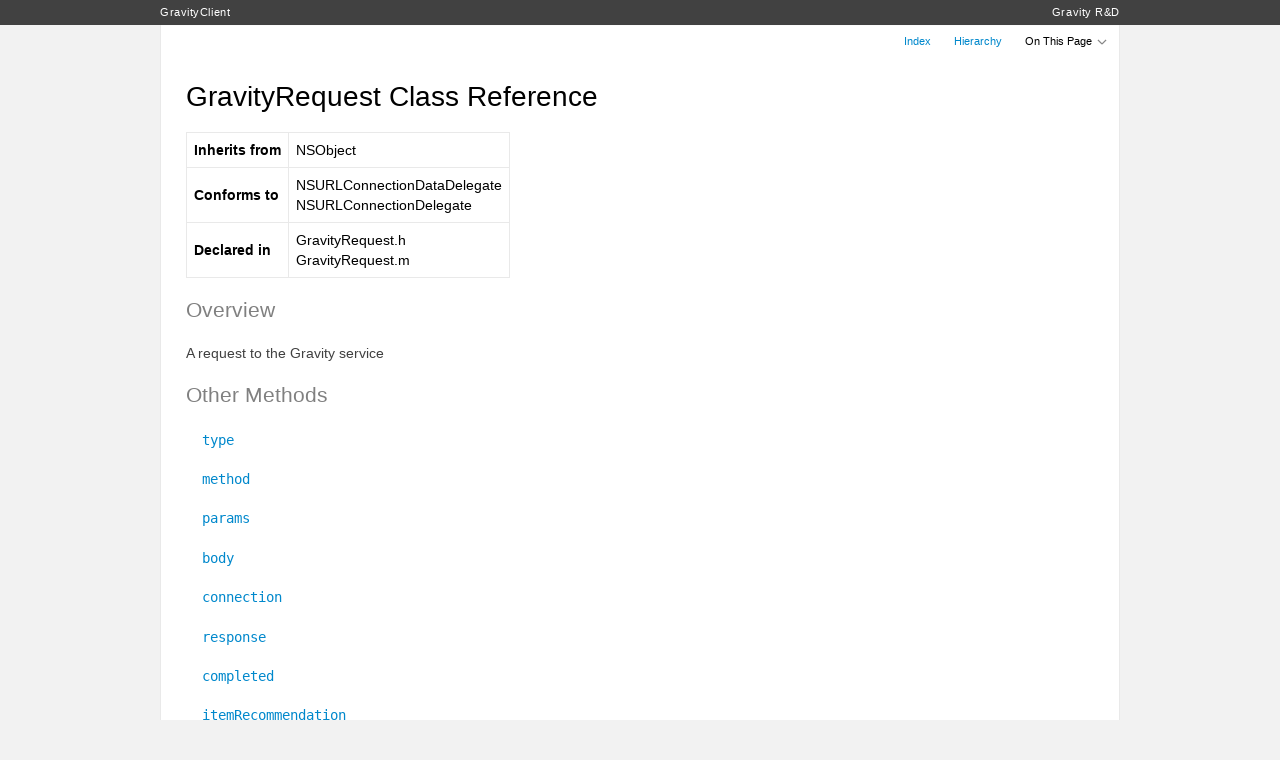

--- FILE ---
content_type: text/html; charset=utf-8
request_url: http://gravityrd.github.io/ios-library/doc/html/Classes/GravityRequest.html
body_size: 2583
content:
<!DOCTYPE html>
<html>
<head>
	<meta charset="utf-8">

	<title>GravityRequest Class Reference</title>

	<link rel="stylesheet" href="../css/style.css">
	<meta name="viewport" content="initial-scale=1, maximum-scale=1.4">
	<meta name="generator" content="appledoc 2.2.1 (build 1334)">
</head>
<body class="appledoc">
	<header>
		<div class="container" class="hide-in-xcode">
			
			<h1 id="library-title">
				<a href="../index.html">GravityClient </a>
			</h1>

			<p id="developer-home">
				<a href="../index.html">Gravity R&amp;D</a>
			</p>
			
		</div>
	</header>

	<aside>
		<div class="container">
			<nav>
				<ul id="header-buttons" role="toolbar">
					<li><a href="../index.html">Index</a></li>
<li><a href="../hierarchy.html">Hierarchy</a></li>

					<li id="on-this-page" role="navigation">
						<label>
							On This Page

							<div class="chevron">
								<div class="chevy chevron-left"></div>
								<div class="chevy chevron-right"></div>
							</div>

							<select id="jump-to">
	<option value="top">Jump To&#133;</option>
	
	<option value="overview">Overview</option>
	

	
	
	<option value="tasks">Tasks</option>
	
	

	
	
	<optgroup label="Properties">
		
		<option value="//api/name/body">body</option>
		
		<option value="//api/name/completed">completed</option>
		
		<option value="//api/name/completionHandler">completionHandler</option>
		
		<option value="//api/name/connection">connection</option>
		
		<option value="//api/name/itemRecommendation">itemRecommendation</option>
		
		<option value="//api/name/itemRecommendations">itemRecommendations</option>
		
		<option value="//api/name/method">method</option>
		
		<option value="//api/name/params">params</option>
		
		<option value="//api/name/response">response</option>
		
		<option value="//api/name/type">type</option>
		
	</optgroup>
	

	

	
	<optgroup label="Instance Methods">
		
		<option value="//api/name/connection:didFailWithError:">- connection:didFailWithError:</option>
		
		<option value="//api/name/connection:didReceiveData:">- connection:didReceiveData:</option>
		
		<option value="//api/name/connection:willSendRequestForAuthenticationChallenge:">- connection:willSendRequestForAuthenticationChallenge:</option>
		
		<option value="//api/name/connectionDidFinishLoading:">- connectionDidFinishLoading:</option>
		
		<option value="//api/name/initWithClient:andType:">- initWithClient:andType:</option>
		
		<option value="//api/name/send">- send</option>
		
	</optgroup>
	
	
</select>
						</label>
					</li>
				</ul>
			</nav>
		</div>
	</aside>

	<article>
		<div id="overview_contents" class="container">
			<div id="content">
				<main role="main">
					<h1 class="title">GravityRequest Class Reference</h1>

					
					<div class="section section-specification"><table cellspacing="0"><tbody>
						<tr>
	<th>Inherits from</th>
	<td>NSObject</td>
</tr><tr>
	<th>Conforms to</th>
	<td>NSURLConnectionDataDelegate<br />NSURLConnectionDelegate</td>
</tr><tr>
	<th>Declared in</th>
	<td>GravityRequest.h<br />GravityRequest.m</td>
</tr>
						</tbody></table></div>
					

                    
					
					<div class="section section-overview">
						<a title="Overview" name="overview"></a>
						<h2 class="subtitle subtitle-overview">Overview</h2>
						<p>A request to the Gravity service</p>
					</div>
					
					

					
					
					<div class="section section-tasks">
						<a title="Tasks" name="tasks"></a>
						

						
						<h2 class="task-title">Other Methods</h2>

						<div class="task-list">
							<div class="section-method">
	<a name="//api/name/type" title="type"></a>
	<h3 class="method-title"><code><a href="#//api/name/type">&nbsp;&nbsp;type</a></code>
</h3>

	<div class="method-info">
		<div class="pointy-thing"></div>

		<div class="method-info-container">
			
			
			<div class="method-subsection brief-description">
				<p>Type of the request</p>
			</div>
			
		    

			<div class="method-subsection method-declaration"><code>@property GravityRequestType type</code></div>

		    
			

			

			

			
			<div class="method-subsection discussion-section">
				<h4 class="method-subtitle">Discussion</h4>
				<p>Type of the request</p>
			</div>
			

			

			

			
			<div class="method-subsection declared-in-section">
				<h4 class="method-subtitle">Declared In</h4>
				<p><code class="declared-in-ref">GravityRequest.h</code></p>
			</div>
			
			
		</div>
	</div>
</div><div class="section-method">
	<a name="//api/name/method" title="method"></a>
	<h3 class="method-title"><code><a href="#//api/name/method">&nbsp;&nbsp;method</a></code>
</h3>

	<div class="method-info">
		<div class="pointy-thing"></div>

		<div class="method-info-container">
			
			
			<div class="method-subsection brief-description">
				<p>The called method</p>
			</div>
			
		    

			<div class="method-subsection method-declaration"><code>@property NSString *method</code></div>

		    
			

			

			

			
			<div class="method-subsection discussion-section">
				<h4 class="method-subtitle">Discussion</h4>
				<p>The called method</p>
			</div>
			

			

			

			
			<div class="method-subsection declared-in-section">
				<h4 class="method-subtitle">Declared In</h4>
				<p><code class="declared-in-ref">GravityRequest.h</code></p>
			</div>
			
			
		</div>
	</div>
</div><div class="section-method">
	<a name="//api/name/params" title="params"></a>
	<h3 class="method-title"><code><a href="#//api/name/params">&nbsp;&nbsp;params</a></code>
</h3>

	<div class="method-info">
		<div class="pointy-thing"></div>

		<div class="method-info-container">
			
			
			<div class="method-subsection brief-description">
				<p>URL parameters of the request</p>
			</div>
			
		    

			<div class="method-subsection method-declaration"><code>@property NSMutableArray *params</code></div>

		    
			

			

			

			
			<div class="method-subsection discussion-section">
				<h4 class="method-subtitle">Discussion</h4>
				<p>URL parameters of the request</p>
			</div>
			

			

			

			
			<div class="method-subsection declared-in-section">
				<h4 class="method-subtitle">Declared In</h4>
				<p><code class="declared-in-ref">GravityRequest.h</code></p>
			</div>
			
			
		</div>
	</div>
</div><div class="section-method">
	<a name="//api/name/body" title="body"></a>
	<h3 class="method-title"><code><a href="#//api/name/body">&nbsp;&nbsp;body</a></code>
</h3>

	<div class="method-info">
		<div class="pointy-thing"></div>

		<div class="method-info-container">
			
			
			<div class="method-subsection brief-description">
				<p>Body of the request</p>
			</div>
			
		    

			<div class="method-subsection method-declaration"><code>@property NSData *body</code></div>

		    
			

			

			

			
			<div class="method-subsection discussion-section">
				<h4 class="method-subtitle">Discussion</h4>
				<p>Body of the request</p>
			</div>
			

			

			

			
			<div class="method-subsection declared-in-section">
				<h4 class="method-subtitle">Declared In</h4>
				<p><code class="declared-in-ref">GravityRequest.h</code></p>
			</div>
			
			
		</div>
	</div>
</div><div class="section-method">
	<a name="//api/name/connection" title="connection"></a>
	<h3 class="method-title"><code><a href="#//api/name/connection">&nbsp;&nbsp;connection</a></code>
</h3>

	<div class="method-info">
		<div class="pointy-thing"></div>

		<div class="method-info-container">
			
			
			<div class="method-subsection brief-description">
				<p>The relevant connection object</p>
			</div>
			
		    

			<div class="method-subsection method-declaration"><code>@property NSURLConnection *connection</code></div>

		    
			

			

			

			
			<div class="method-subsection discussion-section">
				<h4 class="method-subtitle">Discussion</h4>
				<p>The relevant connection object</p>
			</div>
			

			

			

			
			<div class="method-subsection declared-in-section">
				<h4 class="method-subtitle">Declared In</h4>
				<p><code class="declared-in-ref">GravityRequest.h</code></p>
			</div>
			
			
		</div>
	</div>
</div><div class="section-method">
	<a name="//api/name/response" title="response"></a>
	<h3 class="method-title"><code><a href="#//api/name/response">&nbsp;&nbsp;response</a></code>
</h3>

	<div class="method-info">
		<div class="pointy-thing"></div>

		<div class="method-info-container">
			
			
			<div class="method-subsection brief-description">
				<p>Response of the server</p>
			</div>
			
		    

			<div class="method-subsection method-declaration"><code>@property NSMutableData *response</code></div>

		    
			

			

			

			
			<div class="method-subsection discussion-section">
				<h4 class="method-subtitle">Discussion</h4>
				<p>Response of the server</p>
			</div>
			

			

			

			
			<div class="method-subsection declared-in-section">
				<h4 class="method-subtitle">Declared In</h4>
				<p><code class="declared-in-ref">GravityRequest.h</code></p>
			</div>
			
			
		</div>
	</div>
</div><div class="section-method">
	<a name="//api/name/completed" title="completed"></a>
	<h3 class="method-title"><code><a href="#//api/name/completed">&nbsp;&nbsp;completed</a></code>
</h3>

	<div class="method-info">
		<div class="pointy-thing"></div>

		<div class="method-info-container">
			
			
			<div class="method-subsection brief-description">
				<p>The request is completed or not</p>
			</div>
			
		    

			<div class="method-subsection method-declaration"><code>@property (readonly, getter=isCompleted) BOOL completed</code></div>

		    
			

			

			

			
			<div class="method-subsection discussion-section">
				<h4 class="method-subtitle">Discussion</h4>
				<p>The request is completed or not</p>
			</div>
			

			

			

			
			<div class="method-subsection declared-in-section">
				<h4 class="method-subtitle">Declared In</h4>
				<p><code class="declared-in-ref">GravityRequest.h</code></p>
			</div>
			
			
		</div>
	</div>
</div><div class="section-method">
	<a name="//api/name/itemRecommendation" title="itemRecommendation"></a>
	<h3 class="method-title"><code><a href="#//api/name/itemRecommendation">&nbsp;&nbsp;itemRecommendation</a></code>
</h3>

	<div class="method-info">
		<div class="pointy-thing"></div>

		<div class="method-info-container">
			
			
			<div class="method-subsection brief-description">
				<p>The received recommendation</p>
			</div>
			
		    

			<div class="method-subsection method-declaration"><code>@property (readonly) GravityItemRecommendation *itemRecommendation</code></div>

		    
			

			

			

			
			<div class="method-subsection discussion-section">
				<h4 class="method-subtitle">Discussion</h4>
				<p>The received recommendation</p>
			</div>
			

			

			

			
			<div class="method-subsection declared-in-section">
				<h4 class="method-subtitle">Declared In</h4>
				<p><code class="declared-in-ref">GravityRequest.h</code></p>
			</div>
			
			
		</div>
	</div>
</div><div class="section-method">
	<a name="//api/name/itemRecommendations" title="itemRecommendations"></a>
	<h3 class="method-title"><code><a href="#//api/name/itemRecommendations">&nbsp;&nbsp;itemRecommendations</a></code>
</h3>

	<div class="method-info">
		<div class="pointy-thing"></div>

		<div class="method-info-container">
			

			<div class="method-subsection method-declaration"><code>@property (readonly) NSMutableArray *itemRecommendations</code></div>

		    
		</div>
	</div>
</div><div class="section-method">
	<a name="//api/name/completionHandler" title="completionHandler"></a>
	<h3 class="method-title"><code><a href="#//api/name/completionHandler">&nbsp;&nbsp;completionHandler</a></code>
</h3>

	<div class="method-info">
		<div class="pointy-thing"></div>

		<div class="method-info-container">
			
			
			<div class="method-subsection brief-description">
				<p>Completion handler of the request</p>
			</div>
			
		    

			<div class="method-subsection method-declaration"><code>@property (nonatomic, copy) GravityRequestCompletionHandler completionHandler</code></div>

		    
			

			

			

			
			<div class="method-subsection discussion-section">
				<h4 class="method-subtitle">Discussion</h4>
				<p>Completion handler of the request</p>
			</div>
			

			

			

			
			<div class="method-subsection declared-in-section">
				<h4 class="method-subtitle">Declared In</h4>
				<p><code class="declared-in-ref">GravityRequest.h</code></p>
			</div>
			
			
		</div>
	</div>
</div><div class="section-method">
	<a name="//api/name/initWithClient:andType:" title="initWithClient:andType:"></a>
	<h3 class="method-title"><code><a href="#//api/name/initWithClient:andType:">&ndash;&nbsp;initWithClient:andType:</a></code>
</h3>

	<div class="method-info">
		<div class="pointy-thing"></div>

		<div class="method-info-container">
			
			
			<div class="method-subsection brief-description">
				<p>Initalizes a GravityRequest <a href="#//api/name/connection">connection</a> with an URL</p>
			</div>
			
		    

			<div class="method-subsection method-declaration"><code>- (id)initWithClient:(GravityClient *)<em>client</em> andType:(GravityRequestType)<em>type</em></code></div>

		    
			
			<div class="method-subsection arguments-section parameters">
				<h4 class="method-subtitle parameter-title">Parameters</h4>
				<table class="argument-def parameter-def">
				
					<tr>
						<th scope="row" class="argument-name"><code>client</code></th>
						<td><p>the <a href="../Classes/GravityClient.html">GravityClient</a></p></td>
					</tr>
				
					<tr>
						<th scope="row" class="argument-name"><code>type</code></th>
						<td><p>the GravityRequestType</p></td>
					</tr>
				
				</table>
			</div>
			

			
			<div class="method-subsection return">
				<h4 class="method-subtitle parameter-title">Return Value</h4>
				<p>an initialized GravityRequest object</p>
			</div>
			

			

			
			<div class="method-subsection discussion-section">
				<h4 class="method-subtitle">Discussion</h4>
				<p>Initalizes a GravityRequest <a href="#//api/name/connection">connection</a> with an URL</p>
			</div>
			

			

			

			
			<div class="method-subsection declared-in-section">
				<h4 class="method-subtitle">Declared In</h4>
				<p><code class="declared-in-ref">GravityRequest.h</code></p>
			</div>
			
			
		</div>
	</div>
</div><div class="section-method">
	<a name="//api/name/send" title="send"></a>
	<h3 class="method-title"><code><a href="#//api/name/send">&ndash;&nbsp;send</a></code>
</h3>

	<div class="method-info">
		<div class="pointy-thing"></div>

		<div class="method-info-container">
			
			
			<div class="method-subsection brief-description">
				<p>Sends the GravityRequest of the <a href="../Classes/GravityClient.html">GravityClient</a></p>
			</div>
			
		    

			<div class="method-subsection method-declaration"><code>- (void)send</code></div>

		    
			

			

			

			
			<div class="method-subsection discussion-section">
				<h4 class="method-subtitle">Discussion</h4>
				<p>Sends the GravityRequest of the <a href="../Classes/GravityClient.html">GravityClient</a></p>
			</div>
			

			

			

			
			<div class="method-subsection declared-in-section">
				<h4 class="method-subtitle">Declared In</h4>
				<p><code class="declared-in-ref">GravityRequest.h</code></p>
			</div>
			
			
		</div>
	</div>
</div>
						</div>
						

						
						<h2 class="task-title">Other Methods</h2>

						<div class="task-list">
							<div class="section-method">
	<a name="//api/name/connection:willSendRequestForAuthenticationChallenge:" title="connection:willSendRequestForAuthenticationChallenge:"></a>
	<h3 class="method-title"><code><a href="#//api/name/connection:willSendRequestForAuthenticationChallenge:">&ndash;&nbsp;connection:willSendRequestForAuthenticationChallenge:</a></code>
</h3>

	<div class="method-info">
		<div class="pointy-thing"></div>

		<div class="method-info-container">
			

			<div class="method-subsection method-declaration"><code>- (void)connection:(NSURLConnection *)<em>connection</em> willSendRequestForAuthenticationChallenge:(NSURLAuthenticationChallenge *)<em>challenge</em></code></div>

		    
		</div>
	</div>
</div><div class="section-method">
	<a name="//api/name/connection:didFailWithError:" title="connection:didFailWithError:"></a>
	<h3 class="method-title"><code><a href="#//api/name/connection:didFailWithError:">&ndash;&nbsp;connection:didFailWithError:</a></code>
</h3>

	<div class="method-info">
		<div class="pointy-thing"></div>

		<div class="method-info-container">
			

			<div class="method-subsection method-declaration"><code>- (void)connection:(NSURLConnection *)<em>connection</em> didFailWithError:(NSError *)<em>error</em></code></div>

		    
		</div>
	</div>
</div><div class="section-method">
	<a name="//api/name/connection:didReceiveData:" title="connection:didReceiveData:"></a>
	<h3 class="method-title"><code><a href="#//api/name/connection:didReceiveData:">&ndash;&nbsp;connection:didReceiveData:</a></code>
</h3>

	<div class="method-info">
		<div class="pointy-thing"></div>

		<div class="method-info-container">
			

			<div class="method-subsection method-declaration"><code>- (void)connection:(NSURLConnection *)<em>connection</em> didReceiveData:(NSData *)<em>data</em></code></div>

		    
		</div>
	</div>
</div><div class="section-method">
	<a name="//api/name/connectionDidFinishLoading:" title="connectionDidFinishLoading:"></a>
	<h3 class="method-title"><code><a href="#//api/name/connectionDidFinishLoading:">&ndash;&nbsp;connectionDidFinishLoading:</a></code>
</h3>

	<div class="method-info">
		<div class="pointy-thing"></div>

		<div class="method-info-container">
			

			<div class="method-subsection method-declaration"><code>- (void)connectionDidFinishLoading:(NSURLConnection *)<em>connection</em></code></div>

		    
		</div>
	</div>
</div>
						</div>
						
					</div>
					
					

                    
                    
          
				</main>

				<footer>
					<div class="footer-copyright">
						
						<p class="copyright">Copyright &copy; 2016 Gravity R&amp;D. All rights reserved. Updated: 2016-08-09</p>
						
						
						<p class="generator">Generated by <a href="http://appledoc.gentlebytes.com">appledoc 2.2.1 (build 1334)</a>.</p>
						
					</div>
				</footer>
			</div>
		</div>
	</article>

	<script src="../js/script.js"></script>
</body>
</html>